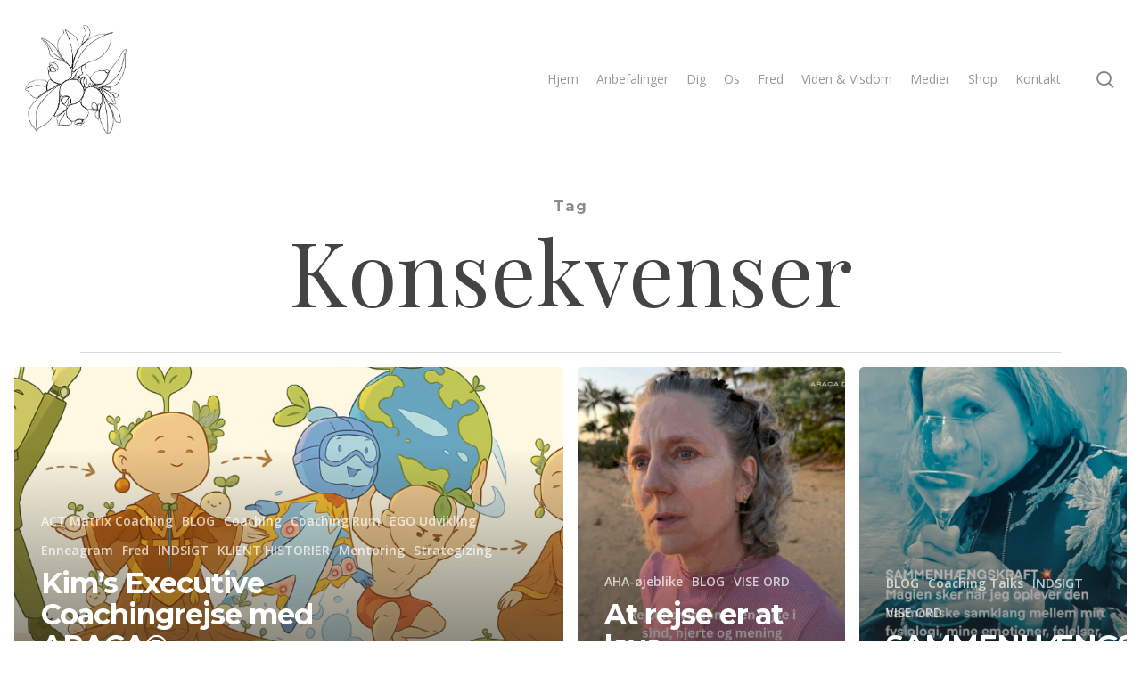

--- FILE ---
content_type: text/html; charset=UTF-8
request_url: https://www.araca.dk/tag/konsekvenser/
body_size: 15259
content:
<!doctype html>
<html lang="da-DK" class="no-js">
<head>
	<meta charset="UTF-8">
	<meta name="viewport" content="width=device-width, initial-scale=1, maximum-scale=1, user-scalable=0" /><title>Konsekvenser &#8211; ARACA® &#8211; det handler om dig.™</title>
<meta name='robots' content='max-image-preview:large' />
<link rel='dns-prefetch' href='//stats.wp.com' />
<link rel='dns-prefetch' href='//fonts.googleapis.com' />
<link rel="alternate" type="application/rss+xml" title="ARACA® - det handler om dig.™ &raquo; Feed" href="https://www.araca.dk/feed/" />
<link rel="alternate" type="application/rss+xml" title="ARACA® - det handler om dig.™ &raquo;-kommentar-feed" href="https://www.araca.dk/comments/feed/" />
<link rel="alternate" type="application/rss+xml" title="ARACA® - det handler om dig.™ &raquo; Konsekvenser-tag-feed" href="https://www.araca.dk/tag/konsekvenser/feed/" />
<style id='wp-img-auto-sizes-contain-inline-css' type='text/css'>
img:is([sizes=auto i],[sizes^="auto," i]){contain-intrinsic-size:3000px 1500px}
/*# sourceURL=wp-img-auto-sizes-contain-inline-css */
</style>
<style id='wp-emoji-styles-inline-css' type='text/css'>

	img.wp-smiley, img.emoji {
		display: inline !important;
		border: none !important;
		box-shadow: none !important;
		height: 1em !important;
		width: 1em !important;
		margin: 0 0.07em !important;
		vertical-align: -0.1em !important;
		background: none !important;
		padding: 0 !important;
	}
/*# sourceURL=wp-emoji-styles-inline-css */
</style>
<style id='wp-block-library-inline-css' type='text/css'>
:root{--wp-block-synced-color:#7a00df;--wp-block-synced-color--rgb:122,0,223;--wp-bound-block-color:var(--wp-block-synced-color);--wp-editor-canvas-background:#ddd;--wp-admin-theme-color:#007cba;--wp-admin-theme-color--rgb:0,124,186;--wp-admin-theme-color-darker-10:#006ba1;--wp-admin-theme-color-darker-10--rgb:0,107,160.5;--wp-admin-theme-color-darker-20:#005a87;--wp-admin-theme-color-darker-20--rgb:0,90,135;--wp-admin-border-width-focus:2px}@media (min-resolution:192dpi){:root{--wp-admin-border-width-focus:1.5px}}.wp-element-button{cursor:pointer}:root .has-very-light-gray-background-color{background-color:#eee}:root .has-very-dark-gray-background-color{background-color:#313131}:root .has-very-light-gray-color{color:#eee}:root .has-very-dark-gray-color{color:#313131}:root .has-vivid-green-cyan-to-vivid-cyan-blue-gradient-background{background:linear-gradient(135deg,#00d084,#0693e3)}:root .has-purple-crush-gradient-background{background:linear-gradient(135deg,#34e2e4,#4721fb 50%,#ab1dfe)}:root .has-hazy-dawn-gradient-background{background:linear-gradient(135deg,#faaca8,#dad0ec)}:root .has-subdued-olive-gradient-background{background:linear-gradient(135deg,#fafae1,#67a671)}:root .has-atomic-cream-gradient-background{background:linear-gradient(135deg,#fdd79a,#004a59)}:root .has-nightshade-gradient-background{background:linear-gradient(135deg,#330968,#31cdcf)}:root .has-midnight-gradient-background{background:linear-gradient(135deg,#020381,#2874fc)}:root{--wp--preset--font-size--normal:16px;--wp--preset--font-size--huge:42px}.has-regular-font-size{font-size:1em}.has-larger-font-size{font-size:2.625em}.has-normal-font-size{font-size:var(--wp--preset--font-size--normal)}.has-huge-font-size{font-size:var(--wp--preset--font-size--huge)}.has-text-align-center{text-align:center}.has-text-align-left{text-align:left}.has-text-align-right{text-align:right}.has-fit-text{white-space:nowrap!important}#end-resizable-editor-section{display:none}.aligncenter{clear:both}.items-justified-left{justify-content:flex-start}.items-justified-center{justify-content:center}.items-justified-right{justify-content:flex-end}.items-justified-space-between{justify-content:space-between}.screen-reader-text{border:0;clip-path:inset(50%);height:1px;margin:-1px;overflow:hidden;padding:0;position:absolute;width:1px;word-wrap:normal!important}.screen-reader-text:focus{background-color:#ddd;clip-path:none;color:#444;display:block;font-size:1em;height:auto;left:5px;line-height:normal;padding:15px 23px 14px;text-decoration:none;top:5px;width:auto;z-index:100000}html :where(.has-border-color){border-style:solid}html :where([style*=border-top-color]){border-top-style:solid}html :where([style*=border-right-color]){border-right-style:solid}html :where([style*=border-bottom-color]){border-bottom-style:solid}html :where([style*=border-left-color]){border-left-style:solid}html :where([style*=border-width]){border-style:solid}html :where([style*=border-top-width]){border-top-style:solid}html :where([style*=border-right-width]){border-right-style:solid}html :where([style*=border-bottom-width]){border-bottom-style:solid}html :where([style*=border-left-width]){border-left-style:solid}html :where(img[class*=wp-image-]){height:auto;max-width:100%}:where(figure){margin:0 0 1em}html :where(.is-position-sticky){--wp-admin--admin-bar--position-offset:var(--wp-admin--admin-bar--height,0px)}@media screen and (max-width:600px){html :where(.is-position-sticky){--wp-admin--admin-bar--position-offset:0px}}

/*# sourceURL=wp-block-library-inline-css */
</style><style id='global-styles-inline-css' type='text/css'>
:root{--wp--preset--aspect-ratio--square: 1;--wp--preset--aspect-ratio--4-3: 4/3;--wp--preset--aspect-ratio--3-4: 3/4;--wp--preset--aspect-ratio--3-2: 3/2;--wp--preset--aspect-ratio--2-3: 2/3;--wp--preset--aspect-ratio--16-9: 16/9;--wp--preset--aspect-ratio--9-16: 9/16;--wp--preset--color--black: #000000;--wp--preset--color--cyan-bluish-gray: #abb8c3;--wp--preset--color--white: #ffffff;--wp--preset--color--pale-pink: #f78da7;--wp--preset--color--vivid-red: #cf2e2e;--wp--preset--color--luminous-vivid-orange: #ff6900;--wp--preset--color--luminous-vivid-amber: #fcb900;--wp--preset--color--light-green-cyan: #7bdcb5;--wp--preset--color--vivid-green-cyan: #00d084;--wp--preset--color--pale-cyan-blue: #8ed1fc;--wp--preset--color--vivid-cyan-blue: #0693e3;--wp--preset--color--vivid-purple: #9b51e0;--wp--preset--gradient--vivid-cyan-blue-to-vivid-purple: linear-gradient(135deg,rgb(6,147,227) 0%,rgb(155,81,224) 100%);--wp--preset--gradient--light-green-cyan-to-vivid-green-cyan: linear-gradient(135deg,rgb(122,220,180) 0%,rgb(0,208,130) 100%);--wp--preset--gradient--luminous-vivid-amber-to-luminous-vivid-orange: linear-gradient(135deg,rgb(252,185,0) 0%,rgb(255,105,0) 100%);--wp--preset--gradient--luminous-vivid-orange-to-vivid-red: linear-gradient(135deg,rgb(255,105,0) 0%,rgb(207,46,46) 100%);--wp--preset--gradient--very-light-gray-to-cyan-bluish-gray: linear-gradient(135deg,rgb(238,238,238) 0%,rgb(169,184,195) 100%);--wp--preset--gradient--cool-to-warm-spectrum: linear-gradient(135deg,rgb(74,234,220) 0%,rgb(151,120,209) 20%,rgb(207,42,186) 40%,rgb(238,44,130) 60%,rgb(251,105,98) 80%,rgb(254,248,76) 100%);--wp--preset--gradient--blush-light-purple: linear-gradient(135deg,rgb(255,206,236) 0%,rgb(152,150,240) 100%);--wp--preset--gradient--blush-bordeaux: linear-gradient(135deg,rgb(254,205,165) 0%,rgb(254,45,45) 50%,rgb(107,0,62) 100%);--wp--preset--gradient--luminous-dusk: linear-gradient(135deg,rgb(255,203,112) 0%,rgb(199,81,192) 50%,rgb(65,88,208) 100%);--wp--preset--gradient--pale-ocean: linear-gradient(135deg,rgb(255,245,203) 0%,rgb(182,227,212) 50%,rgb(51,167,181) 100%);--wp--preset--gradient--electric-grass: linear-gradient(135deg,rgb(202,248,128) 0%,rgb(113,206,126) 100%);--wp--preset--gradient--midnight: linear-gradient(135deg,rgb(2,3,129) 0%,rgb(40,116,252) 100%);--wp--preset--font-size--small: 13px;--wp--preset--font-size--medium: 20px;--wp--preset--font-size--large: 36px;--wp--preset--font-size--x-large: 42px;--wp--preset--spacing--20: 0.44rem;--wp--preset--spacing--30: 0.67rem;--wp--preset--spacing--40: 1rem;--wp--preset--spacing--50: 1.5rem;--wp--preset--spacing--60: 2.25rem;--wp--preset--spacing--70: 3.38rem;--wp--preset--spacing--80: 5.06rem;--wp--preset--shadow--natural: 6px 6px 9px rgba(0, 0, 0, 0.2);--wp--preset--shadow--deep: 12px 12px 50px rgba(0, 0, 0, 0.4);--wp--preset--shadow--sharp: 6px 6px 0px rgba(0, 0, 0, 0.2);--wp--preset--shadow--outlined: 6px 6px 0px -3px rgb(255, 255, 255), 6px 6px rgb(0, 0, 0);--wp--preset--shadow--crisp: 6px 6px 0px rgb(0, 0, 0);}:root { --wp--style--global--content-size: 1300px;--wp--style--global--wide-size: 1300px; }:where(body) { margin: 0; }.wp-site-blocks > .alignleft { float: left; margin-right: 2em; }.wp-site-blocks > .alignright { float: right; margin-left: 2em; }.wp-site-blocks > .aligncenter { justify-content: center; margin-left: auto; margin-right: auto; }:where(.is-layout-flex){gap: 0.5em;}:where(.is-layout-grid){gap: 0.5em;}.is-layout-flow > .alignleft{float: left;margin-inline-start: 0;margin-inline-end: 2em;}.is-layout-flow > .alignright{float: right;margin-inline-start: 2em;margin-inline-end: 0;}.is-layout-flow > .aligncenter{margin-left: auto !important;margin-right: auto !important;}.is-layout-constrained > .alignleft{float: left;margin-inline-start: 0;margin-inline-end: 2em;}.is-layout-constrained > .alignright{float: right;margin-inline-start: 2em;margin-inline-end: 0;}.is-layout-constrained > .aligncenter{margin-left: auto !important;margin-right: auto !important;}.is-layout-constrained > :where(:not(.alignleft):not(.alignright):not(.alignfull)){max-width: var(--wp--style--global--content-size);margin-left: auto !important;margin-right: auto !important;}.is-layout-constrained > .alignwide{max-width: var(--wp--style--global--wide-size);}body .is-layout-flex{display: flex;}.is-layout-flex{flex-wrap: wrap;align-items: center;}.is-layout-flex > :is(*, div){margin: 0;}body .is-layout-grid{display: grid;}.is-layout-grid > :is(*, div){margin: 0;}body{padding-top: 0px;padding-right: 0px;padding-bottom: 0px;padding-left: 0px;}:root :where(.wp-element-button, .wp-block-button__link){background-color: #32373c;border-width: 0;color: #fff;font-family: inherit;font-size: inherit;font-style: inherit;font-weight: inherit;letter-spacing: inherit;line-height: inherit;padding-top: calc(0.667em + 2px);padding-right: calc(1.333em + 2px);padding-bottom: calc(0.667em + 2px);padding-left: calc(1.333em + 2px);text-decoration: none;text-transform: inherit;}.has-black-color{color: var(--wp--preset--color--black) !important;}.has-cyan-bluish-gray-color{color: var(--wp--preset--color--cyan-bluish-gray) !important;}.has-white-color{color: var(--wp--preset--color--white) !important;}.has-pale-pink-color{color: var(--wp--preset--color--pale-pink) !important;}.has-vivid-red-color{color: var(--wp--preset--color--vivid-red) !important;}.has-luminous-vivid-orange-color{color: var(--wp--preset--color--luminous-vivid-orange) !important;}.has-luminous-vivid-amber-color{color: var(--wp--preset--color--luminous-vivid-amber) !important;}.has-light-green-cyan-color{color: var(--wp--preset--color--light-green-cyan) !important;}.has-vivid-green-cyan-color{color: var(--wp--preset--color--vivid-green-cyan) !important;}.has-pale-cyan-blue-color{color: var(--wp--preset--color--pale-cyan-blue) !important;}.has-vivid-cyan-blue-color{color: var(--wp--preset--color--vivid-cyan-blue) !important;}.has-vivid-purple-color{color: var(--wp--preset--color--vivid-purple) !important;}.has-black-background-color{background-color: var(--wp--preset--color--black) !important;}.has-cyan-bluish-gray-background-color{background-color: var(--wp--preset--color--cyan-bluish-gray) !important;}.has-white-background-color{background-color: var(--wp--preset--color--white) !important;}.has-pale-pink-background-color{background-color: var(--wp--preset--color--pale-pink) !important;}.has-vivid-red-background-color{background-color: var(--wp--preset--color--vivid-red) !important;}.has-luminous-vivid-orange-background-color{background-color: var(--wp--preset--color--luminous-vivid-orange) !important;}.has-luminous-vivid-amber-background-color{background-color: var(--wp--preset--color--luminous-vivid-amber) !important;}.has-light-green-cyan-background-color{background-color: var(--wp--preset--color--light-green-cyan) !important;}.has-vivid-green-cyan-background-color{background-color: var(--wp--preset--color--vivid-green-cyan) !important;}.has-pale-cyan-blue-background-color{background-color: var(--wp--preset--color--pale-cyan-blue) !important;}.has-vivid-cyan-blue-background-color{background-color: var(--wp--preset--color--vivid-cyan-blue) !important;}.has-vivid-purple-background-color{background-color: var(--wp--preset--color--vivid-purple) !important;}.has-black-border-color{border-color: var(--wp--preset--color--black) !important;}.has-cyan-bluish-gray-border-color{border-color: var(--wp--preset--color--cyan-bluish-gray) !important;}.has-white-border-color{border-color: var(--wp--preset--color--white) !important;}.has-pale-pink-border-color{border-color: var(--wp--preset--color--pale-pink) !important;}.has-vivid-red-border-color{border-color: var(--wp--preset--color--vivid-red) !important;}.has-luminous-vivid-orange-border-color{border-color: var(--wp--preset--color--luminous-vivid-orange) !important;}.has-luminous-vivid-amber-border-color{border-color: var(--wp--preset--color--luminous-vivid-amber) !important;}.has-light-green-cyan-border-color{border-color: var(--wp--preset--color--light-green-cyan) !important;}.has-vivid-green-cyan-border-color{border-color: var(--wp--preset--color--vivid-green-cyan) !important;}.has-pale-cyan-blue-border-color{border-color: var(--wp--preset--color--pale-cyan-blue) !important;}.has-vivid-cyan-blue-border-color{border-color: var(--wp--preset--color--vivid-cyan-blue) !important;}.has-vivid-purple-border-color{border-color: var(--wp--preset--color--vivid-purple) !important;}.has-vivid-cyan-blue-to-vivid-purple-gradient-background{background: var(--wp--preset--gradient--vivid-cyan-blue-to-vivid-purple) !important;}.has-light-green-cyan-to-vivid-green-cyan-gradient-background{background: var(--wp--preset--gradient--light-green-cyan-to-vivid-green-cyan) !important;}.has-luminous-vivid-amber-to-luminous-vivid-orange-gradient-background{background: var(--wp--preset--gradient--luminous-vivid-amber-to-luminous-vivid-orange) !important;}.has-luminous-vivid-orange-to-vivid-red-gradient-background{background: var(--wp--preset--gradient--luminous-vivid-orange-to-vivid-red) !important;}.has-very-light-gray-to-cyan-bluish-gray-gradient-background{background: var(--wp--preset--gradient--very-light-gray-to-cyan-bluish-gray) !important;}.has-cool-to-warm-spectrum-gradient-background{background: var(--wp--preset--gradient--cool-to-warm-spectrum) !important;}.has-blush-light-purple-gradient-background{background: var(--wp--preset--gradient--blush-light-purple) !important;}.has-blush-bordeaux-gradient-background{background: var(--wp--preset--gradient--blush-bordeaux) !important;}.has-luminous-dusk-gradient-background{background: var(--wp--preset--gradient--luminous-dusk) !important;}.has-pale-ocean-gradient-background{background: var(--wp--preset--gradient--pale-ocean) !important;}.has-electric-grass-gradient-background{background: var(--wp--preset--gradient--electric-grass) !important;}.has-midnight-gradient-background{background: var(--wp--preset--gradient--midnight) !important;}.has-small-font-size{font-size: var(--wp--preset--font-size--small) !important;}.has-medium-font-size{font-size: var(--wp--preset--font-size--medium) !important;}.has-large-font-size{font-size: var(--wp--preset--font-size--large) !important;}.has-x-large-font-size{font-size: var(--wp--preset--font-size--x-large) !important;}
/*# sourceURL=global-styles-inline-css */
</style>

<link rel='stylesheet' id='font-awesome-css' href='https://www.araca.dk/wp-content/themes/salient/css/font-awesome-legacy.min.css?ver=4.7.1' type='text/css' media='all' />
<link rel='stylesheet' id='salient-grid-system-css' href='https://www.araca.dk/wp-content/themes/salient/css/build/grid-system.css?ver=17.1.0' type='text/css' media='all' />
<link rel='stylesheet' id='main-styles-css' href='https://www.araca.dk/wp-content/themes/salient/css/build/style.css?ver=17.1.0' type='text/css' media='all' />
<style id='main-styles-inline-css' type='text/css'>
html:not(.page-trans-loaded) { background-color: #ffffff; }
/*# sourceURL=main-styles-inline-css */
</style>
<link rel='stylesheet' id='nectar-header-perma-transparent-css' href='https://www.araca.dk/wp-content/themes/salient/css/build/header/header-perma-transparent.css?ver=17.1.0' type='text/css' media='all' />
<link rel='stylesheet' id='nectar-brands-css' href='https://www.araca.dk/wp-content/themes/salient/css/nectar-brands.css?ver=17.1.0' type='text/css' media='all' />
<link rel='stylesheet' id='nectar_default_font_open_sans-css' href='https://fonts.googleapis.com/css?family=Open+Sans%3A300%2C400%2C600%2C700&#038;subset=latin%2Clatin-ext' type='text/css' media='all' />
<link rel='stylesheet' id='nectar-blog-auto-masonry-meta-overlaid-spaced-css' href='https://www.araca.dk/wp-content/themes/salient/css/build/blog/auto-masonry-meta-overlaid-spaced.css?ver=17.1.0' type='text/css' media='all' />
<style id='nectar-blog-auto-masonry-meta-overlaid-spaced-inline-css' type='text/css'>
#ajax-content-wrap .container-wrap { padding-top: 0px!important; }
/*# sourceURL=nectar-blog-auto-masonry-meta-overlaid-spaced-inline-css */
</style>
<link rel='stylesheet' id='responsive-css' href='https://www.araca.dk/wp-content/themes/salient/css/build/responsive.css?ver=17.1.0' type='text/css' media='all' />
<link rel='stylesheet' id='skin-material-css' href='https://www.araca.dk/wp-content/themes/salient/css/build/skin-material.css?ver=17.1.0' type='text/css' media='all' />
<link rel='stylesheet' id='salient-wp-menu-dynamic-css' href='https://www.araca.dk/wp-content/uploads/salient/menu-dynamic.css?ver=66094' type='text/css' media='all' />
<link rel='stylesheet' id='dynamic-css-css' href='https://www.araca.dk/wp-content/themes/salient/css/salient-dynamic-styles.css?ver=90093' type='text/css' media='all' />
<style id='dynamic-css-inline-css' type='text/css'>
body[data-bg-header="true"].category .container-wrap,body[data-bg-header="true"].author .container-wrap,body[data-bg-header="true"].date .container-wrap,body[data-bg-header="true"].blog .container-wrap{padding-top:var(--container-padding)!important}.archive.author .row .col.section-title span,.archive.category .row .col.section-title span,.archive.tag .row .col.section-title span,.archive.date .row .col.section-title span{padding-left:0}body.author #page-header-wrap #page-header-bg,body.category #page-header-wrap #page-header-bg,body.tag #page-header-wrap #page-header-bg,body.date #page-header-wrap #page-header-bg{height:auto;padding-top:8%;padding-bottom:8%;}.archive #page-header-wrap{height:auto;}.archive.category .row .col.section-title p,.archive.tag .row .col.section-title p{margin-top:10px;}body[data-bg-header="true"].archive .container-wrap.meta_overlaid_blog,body[data-bg-header="true"].category .container-wrap.meta_overlaid_blog,body[data-bg-header="true"].author .container-wrap.meta_overlaid_blog,body[data-bg-header="true"].date .container-wrap.meta_overlaid_blog{padding-top:0!important;}#page-header-bg[data-alignment="center"] .span_6 p{margin:0 auto;}body.archive #page-header-bg:not(.fullscreen-header) .span_6{position:relative;-webkit-transform:none;transform:none;top:0;}.blog-archive-header .nectar-author-gravatar img{width:125px;border-radius:100px;}.blog-archive-header .container .span_12 p{font-size:min(max(calc(1.3vw),16px),20px);line-height:1.5;margin-top:.5em;}body .page-header-no-bg.color-bg{padding:5% 0;}@media only screen and (max-width:999px){body .page-header-no-bg.color-bg{padding:7% 0;}}@media only screen and (max-width:690px){body .page-header-no-bg.color-bg{padding:9% 0;}.blog-archive-header .nectar-author-gravatar img{width:75px;}}.blog-archive-header.color-bg .col.section-title{border-bottom:0;padding:0;}.blog-archive-header.color-bg *{color:inherit!important;}.nectar-archive-tax-count{position:relative;padding:.5em;transform:translateX(0.25em) translateY(-0.75em);font-size:clamp(14px,0.3em,20px);display:inline-block;vertical-align:super;}.nectar-archive-tax-count:before{content:"";display:block;padding-bottom:100%;width:100%;position:absolute;top:50%;left:50%;transform:translate(-50%,-50%);border-radius:100px;background-color:currentColor;opacity:0.1;}#header-space{background-color:#ffffff}@media only screen and (min-width:1000px){body #ajax-content-wrap.no-scroll{min-height:calc(100vh - 178px);height:calc(100vh - 178px)!important;}}@media only screen and (min-width:1000px){#page-header-wrap.fullscreen-header,#page-header-wrap.fullscreen-header #page-header-bg,html:not(.nectar-box-roll-loaded) .nectar-box-roll > #page-header-bg.fullscreen-header,.nectar_fullscreen_zoom_recent_projects,#nectar_fullscreen_rows:not(.afterLoaded) > div{height:calc(100vh - 177px);}.wpb_row.vc_row-o-full-height.top-level,.wpb_row.vc_row-o-full-height.top-level > .col.span_12{min-height:calc(100vh - 177px);}html:not(.nectar-box-roll-loaded) .nectar-box-roll > #page-header-bg.fullscreen-header{top:178px;}.nectar-slider-wrap[data-fullscreen="true"]:not(.loaded),.nectar-slider-wrap[data-fullscreen="true"]:not(.loaded) .swiper-container{height:calc(100vh - 176px)!important;}.admin-bar .nectar-slider-wrap[data-fullscreen="true"]:not(.loaded),.admin-bar .nectar-slider-wrap[data-fullscreen="true"]:not(.loaded) .swiper-container{height:calc(100vh - 176px - 32px)!important;}}.admin-bar[class*="page-template-template-no-header"] .wpb_row.vc_row-o-full-height.top-level,.admin-bar[class*="page-template-template-no-header"] .wpb_row.vc_row-o-full-height.top-level > .col.span_12{min-height:calc(100vh - 32px);}body[class*="page-template-template-no-header"] .wpb_row.vc_row-o-full-height.top-level,body[class*="page-template-template-no-header"] .wpb_row.vc_row-o-full-height.top-level > .col.span_12{min-height:100vh;}@media only screen and (max-width:999px){.using-mobile-browser #nectar_fullscreen_rows:not(.afterLoaded):not([data-mobile-disable="on"]) > div{height:calc(100vh - 100px);}.using-mobile-browser .wpb_row.vc_row-o-full-height.top-level,.using-mobile-browser .wpb_row.vc_row-o-full-height.top-level > .col.span_12,[data-permanent-transparent="1"].using-mobile-browser .wpb_row.vc_row-o-full-height.top-level,[data-permanent-transparent="1"].using-mobile-browser .wpb_row.vc_row-o-full-height.top-level > .col.span_12{min-height:calc(100vh - 100px);}html:not(.nectar-box-roll-loaded) .nectar-box-roll > #page-header-bg.fullscreen-header,.nectar_fullscreen_zoom_recent_projects,.nectar-slider-wrap[data-fullscreen="true"]:not(.loaded),.nectar-slider-wrap[data-fullscreen="true"]:not(.loaded) .swiper-container,#nectar_fullscreen_rows:not(.afterLoaded):not([data-mobile-disable="on"]) > div{height:calc(100vh - 47px);}.wpb_row.vc_row-o-full-height.top-level,.wpb_row.vc_row-o-full-height.top-level > .col.span_12{min-height:calc(100vh - 47px);}body[data-transparent-header="false"] #ajax-content-wrap.no-scroll{min-height:calc(100vh - 47px);height:calc(100vh - 47px);}}.screen-reader-text,.nectar-skip-to-content:not(:focus){border:0;clip:rect(1px,1px,1px,1px);clip-path:inset(50%);height:1px;margin:-1px;overflow:hidden;padding:0;position:absolute!important;width:1px;word-wrap:normal!important;}.row .col img:not([srcset]){width:auto;}.row .col img.img-with-animation.nectar-lazy:not([srcset]){width:100%;}
/*# sourceURL=dynamic-css-inline-css */
</style>
<link rel='stylesheet' id='salient-child-style-css' href='https://www.araca.dk/wp-content/themes/salient-child/style.css?ver=17.1.0' type='text/css' media='all' />
<link rel='stylesheet' id='redux-google-fonts-salient_redux-css' href='https://fonts.googleapis.com/css?family=Playfair+Display%3A400%2C400italic%7CMontserrat%3A700&#038;subset=latin&#038;ver=6.9' type='text/css' media='all' />
<script type="text/javascript" src="https://www.araca.dk/wp-includes/js/jquery/jquery.min.js?ver=3.7.1" id="jquery-core-js"></script>
<script type="text/javascript" src="https://www.araca.dk/wp-includes/js/jquery/jquery-migrate.min.js?ver=3.4.1" id="jquery-migrate-js"></script>
<script></script><link rel="https://api.w.org/" href="https://www.araca.dk/wp-json/" /><link rel="alternate" title="JSON" type="application/json" href="https://www.araca.dk/wp-json/wp/v2/tags/287" /><link rel="EditURI" type="application/rsd+xml" title="RSD" href="https://www.araca.dk/xmlrpc.php?rsd" />
<meta name="generator" content="WordPress 6.9" />
	<style>img#wpstats{display:none}</style>
		<script type="text/javascript"> var root = document.getElementsByTagName( "html" )[0]; root.setAttribute( "class", "js" ); </script><style type="text/css">.recentcomments a{display:inline !important;padding:0 !important;margin:0 !important;}</style><meta name="generator" content="Powered by WPBakery Page Builder - drag and drop page builder for WordPress."/>
<link rel="icon" href="https://www.araca.dk/wp-content/uploads/2025/06/image-100x100.jpg" sizes="32x32" />
<link rel="icon" href="https://www.araca.dk/wp-content/uploads/2025/06/image-300x300.jpg" sizes="192x192" />
<link rel="apple-touch-icon" href="https://www.araca.dk/wp-content/uploads/2025/06/image-300x300.jpg" />
<meta name="msapplication-TileImage" content="https://www.araca.dk/wp-content/uploads/2025/06/image-300x300.jpg" />
<noscript><style> .wpb_animate_when_almost_visible { opacity: 1; }</style></noscript><link data-pagespeed-no-defer data-nowprocket data-wpacu-skip data-no-optimize data-noptimize rel='stylesheet' id='main-styles-non-critical-css' href='https://www.araca.dk/wp-content/themes/salient/css/build/style-non-critical.css?ver=17.1.0' type='text/css' media='all' />
<link data-pagespeed-no-defer data-nowprocket data-wpacu-skip data-no-optimize data-noptimize rel='stylesheet' id='magnific-css' href='https://www.araca.dk/wp-content/themes/salient/css/build/plugins/magnific.css?ver=8.6.0' type='text/css' media='all' />
<link data-pagespeed-no-defer data-nowprocket data-wpacu-skip data-no-optimize data-noptimize rel='stylesheet' id='nectar-ocm-core-css' href='https://www.araca.dk/wp-content/themes/salient/css/build/off-canvas/core.css?ver=17.1.0' type='text/css' media='all' />
<link data-pagespeed-no-defer data-nowprocket data-wpacu-skip data-no-optimize data-noptimize rel='stylesheet' id='nectar-ocm-fullscreen-split-css' href='https://www.araca.dk/wp-content/themes/salient/css/build/off-canvas/fullscreen-split.css?ver=17.1.0' type='text/css' media='all' />
</head><body class="archive tag tag-konsekvenser tag-287 wp-theme-salient wp-child-theme-salient-child nectar-auto-lightbox material wpb-js-composer js-comp-ver-7.8.1 vc_responsive" data-footer-reveal="1" data-footer-reveal-shadow="large_2" data-header-format="default" data-body-border="off" data-boxed-style="" data-header-breakpoint="1000" data-dropdown-style="minimal" data-cae="linear" data-cad="650" data-megamenu-width="contained" data-aie="none" data-ls="magnific" data-apte="standard" data-hhun="0" data-fancy-form-rcs="default" data-form-style="default" data-form-submit="regular" data-is="minimal" data-button-style="rounded" data-user-account-button="false" data-flex-cols="true" data-col-gap="default" data-header-inherit-rc="false" data-header-search="true" data-animated-anchors="true" data-ajax-transitions="true" data-full-width-header="true" data-slide-out-widget-area="true" data-slide-out-widget-area-style="fullscreen-split" data-user-set-ocm="off" data-loading-animation="none" data-bg-header="false" data-responsive="1" data-ext-responsive="true" data-ext-padding="90" data-header-resize="1" data-header-color="light" data-cart="false" data-remove-m-parallax="" data-remove-m-video-bgs="" data-m-animate="0" data-force-header-trans-color="light" data-smooth-scrolling="0" data-permanent-transparent="false" >
	
	<script type="text/javascript">
	 (function(window, document) {

		document.documentElement.classList.remove("no-js");

		if(navigator.userAgent.match(/(Android|iPod|iPhone|iPad|BlackBerry|IEMobile|Opera Mini)/)) {
			document.body.className += " using-mobile-browser mobile ";
		}
		if(navigator.userAgent.match(/Mac/) && navigator.maxTouchPoints && navigator.maxTouchPoints > 2) {
			document.body.className += " using-ios-device ";
		}

		if( !("ontouchstart" in window) ) {

			var body = document.querySelector("body");
			var winW = window.innerWidth;
			var bodyW = body.clientWidth;

			if (winW > bodyW + 4) {
				body.setAttribute("style", "--scroll-bar-w: " + (winW - bodyW - 4) + "px");
			} else {
				body.setAttribute("style", "--scroll-bar-w: 0px");
			}
		}

	 })(window, document);
   </script><a href="#ajax-content-wrap" class="nectar-skip-to-content">Spring til hovedindhold</a><div class="ocm-effect-wrap"><div class="ocm-effect-wrap-inner"><div id="ajax-loading-screen" data-disable-mobile="1" data-disable-fade-on-click="0" data-effect="standard" data-method="standard"><div class="loading-icon none"><div class="material-icon">
						<svg class="nectar-material-spinner" width="60px" height="60px" viewBox="0 0 60 60">
							<circle stroke-linecap="round" cx="30" cy="30" r="26" fill="none" stroke-width="6"></circle>
				  		</svg>	 
					</div></div></div>	
	<div id="header-space"  data-header-mobile-fixed='1'></div> 
	
		<div id="header-outer" data-has-menu="true" data-has-buttons="yes" data-header-button_style="default" data-using-pr-menu="false" data-mobile-fixed="1" data-ptnm="false" data-lhe="default" data-user-set-bg="#ffffff" data-format="default" data-permanent-transparent="false" data-megamenu-rt="0" data-remove-fixed="0" data-header-resize="1" data-cart="false" data-transparency-option="" data-box-shadow="large" data-shrink-num="6" data-using-secondary="0" data-using-logo="1" data-logo-height="122" data-m-logo-height="24" data-padding="28" data-full-width="true" data-condense="false" >
		
<div id="search-outer" class="nectar">
	<div id="search">
		<div class="container">
			 <div id="search-box">
				 <div class="inner-wrap">
					 <div class="col span_12">
						  <form role="search" action="https://www.araca.dk/" method="GET">
														 <input type="text" name="s" id="s" value="" aria-label="Søg" placeholder="Søg" />
							 
						<span>Tryk på enter for at søge eller ESC for at lukke</span>
												</form>
					</div><!--/span_12-->
				</div><!--/inner-wrap-->
			 </div><!--/search-box-->
			 <div id="close"><a href="#" role="button"><span class="screen-reader-text">Luk Søgning</span>
				<span class="close-wrap"> <span class="close-line close-line1" role="presentation"></span> <span class="close-line close-line2" role="presentation"></span> </span>				 </a></div>
		 </div><!--/container-->
	</div><!--/search-->
</div><!--/search-outer-->

<header id="top">
	<div class="container">
		<div class="row">
			<div class="col span_3">
								<a id="logo" href="https://www.araca.dk" data-supplied-ml-starting-dark="false" data-supplied-ml-starting="false" data-supplied-ml="false" >
					<img class="stnd skip-lazy default-logo" width="694" height="743" alt="ARACA® - det handler om dig.™" src="https://www.araca.dk/wp-content/uploads/2025/04/IMG_4488.png" srcset="https://www.araca.dk/wp-content/uploads/2025/04/IMG_4488.png 1x, https://www.araca.dk/wp-content/uploads/2025/04/IMG_4488.png 2x" />				</a>
							</div><!--/span_3-->

			<div class="col span_9 col_last">
									<div class="nectar-mobile-only mobile-header"><div class="inner"></div></div>
									<a class="mobile-search" href="#searchbox"><span class="nectar-icon icon-salient-search" aria-hidden="true"></span><span class="screen-reader-text">søg</span></a>
														<div class="slide-out-widget-area-toggle mobile-icon fullscreen-split" data-custom-color="false" data-icon-animation="simple-transform">
						<div> <a href="#slide-out-widget-area" role="button" aria-label="Navigationsmenu" aria-expanded="false" class="closed">
							<span class="screen-reader-text">Menu</span><span aria-hidden="true"> <i class="lines-button x2"> <i class="lines"></i> </i> </span>						</a></div>
					</div>
				
									<nav aria-label="Hovedmenu">
													<ul class="sf-menu">
								<li id="menu-item-28927" class="menu-item menu-item-type-post_type menu-item-object-page menu-item-home nectar-regular-menu-item menu-item-28927"><a href="https://www.araca.dk/"><span class="menu-title-text">Hjem</span></a></li>
<li id="menu-item-28965" class="menu-item menu-item-type-post_type menu-item-object-page nectar-regular-menu-item menu-item-28965"><a href="https://www.araca.dk/anbefalinger/"><span class="menu-title-text">Anbefalinger</span></a></li>
<li id="menu-item-29087" class="menu-item menu-item-type-post_type menu-item-object-page menu-item-has-children nectar-regular-menu-item menu-item-29087"><a href="https://www.araca.dk/om-dig/" aria-haspopup="true" aria-expanded="false"><span class="menu-title-text">Dig</span></a>
<ul class="sub-menu">
	<li id="menu-item-29089" class="menu-item menu-item-type-post_type menu-item-object-page nectar-regular-menu-item menu-item-29089"><a href="https://www.araca.dk/om-dig/"><span class="menu-title-text">Om Dig</span></a></li>
	<li id="menu-item-29028" class="menu-item menu-item-type-post_type menu-item-object-page nectar-regular-menu-item menu-item-29028"><a href="https://www.araca.dk/personlige-udfordringer-og-oensker/"><span class="menu-title-text">Personlige udfordringer og ønsker?</span></a></li>
	<li id="menu-item-29110" class="menu-item menu-item-type-post_type menu-item-object-page nectar-regular-menu-item menu-item-29110"><a href="https://www.araca.dk/dit-teams-udfordringer-og-oensker/"><span class="menu-title-text">Dit teams udfordringer og ønsker?</span></a></li>
</ul>
</li>
<li id="menu-item-28930" class="menu-item menu-item-type-post_type menu-item-object-page menu-item-has-children nectar-regular-menu-item menu-item-28930"><a href="https://www.araca.dk/about-us/" aria-haspopup="true" aria-expanded="false"><span class="menu-title-text">Os</span></a>
<ul class="sub-menu">
	<li id="menu-item-28966" class="menu-item menu-item-type-post_type menu-item-object-page nectar-regular-menu-item menu-item-28966"><a href="https://www.araca.dk/about-us/"><span class="menu-title-text">Om os</span></a></li>
	<li id="menu-item-28970" class="menu-item menu-item-type-post_type menu-item-object-page nectar-regular-menu-item menu-item-28970"><a href="https://www.araca.dk/11-coaching/"><span class="menu-title-text">Coaching, Mentoring &#038; Strategizing</span></a></li>
	<li id="menu-item-28976" class="menu-item menu-item-type-post_type menu-item-object-page nectar-regular-menu-item menu-item-28976"><a href="https://www.araca.dk/team-workshops/"><span class="menu-title-text">Team Workshops</span></a></li>
	<li id="menu-item-29758" class="menu-item menu-item-type-custom menu-item-object-custom nectar-regular-menu-item menu-item-29758"><a href="https://www.araca.dk/portfolio/baeredygtig-livspraksis/"><span class="menu-title-text">Bæredygtig livspraksis</span></a></li>
	<li id="menu-item-29722" class="menu-item menu-item-type-custom menu-item-object-custom nectar-regular-menu-item menu-item-29722"><a href="https://www.araca.dk/portfolio/araca-coaching-loops/"><span class="menu-title-text">Struktur</span></a></li>
	<li id="menu-item-29536" class="menu-item menu-item-type-custom menu-item-object-custom menu-item-has-children nectar-regular-menu-item menu-item-29536"><a href="https://www.araca.dk/portfolio/baeredygtig-livspraksis/" aria-haspopup="true" aria-expanded="false"><span class="menu-title-text">Livets byggeklodser</span><span class="sf-sub-indicator"><i class="fa fa-angle-right icon-in-menu" aria-hidden="true"></i></span></a>
	<ul class="sub-menu">
		<li id="menu-item-29537" class="menu-item menu-item-type-custom menu-item-object-custom nectar-regular-menu-item menu-item-29537"><a href="https://www.araca.dk/portfolio/livsbalance/"><span class="menu-title-text">Livsbalance</span></a></li>
		<li id="menu-item-29739" class="menu-item menu-item-type-custom menu-item-object-custom nectar-regular-menu-item menu-item-29739"><a href="https://www.araca.dk/portfolio/psykologisk-fleksibilitet/"><span class="menu-title-text">Psykologisk fleksibilitet</span></a></li>
		<li id="menu-item-29535" class="menu-item menu-item-type-custom menu-item-object-custom nectar-regular-menu-item menu-item-29535"><a href="https://www.araca.dk/portfolio/samskabelse/"><span class="menu-title-text">Samskabelse</span></a></li>
		<li id="menu-item-28999" class="menu-item menu-item-type-post_type menu-item-object-page menu-item-has-children nectar-regular-menu-item menu-item-28999"><a href="https://www.araca.dk/selvindsigt-selvledelse/" aria-haspopup="true" aria-expanded="false"><span class="menu-title-text">Selvindsigt &#038; Selvledelse</span><span class="sf-sub-indicator"><i class="fa fa-angle-right icon-in-menu" aria-hidden="true"></i></span></a>
		<ul class="sub-menu">
			<li id="menu-item-30045" class="menu-item menu-item-type-post_type menu-item-object-page nectar-regular-menu-item menu-item-30045"><a href="https://www.araca.dk/kognitive-faerdigheder/"><span class="menu-title-text">Kognitive færdigheder</span></a></li>
			<li id="menu-item-30046" class="menu-item menu-item-type-post_type menu-item-object-page nectar-regular-menu-item menu-item-30046"><a href="https://www.araca.dk/selvindsigt-selvledelse/"><span class="menu-title-text">Selvlederskab</span></a></li>
			<li id="menu-item-30044" class="menu-item menu-item-type-post_type menu-item-object-page nectar-regular-menu-item menu-item-30044"><a href="https://www.araca.dk/interpersonelle-faerdigheder-2/"><span class="menu-title-text">Interpersonelle færdigheder</span></a></li>
		</ul>
</li>
		<li id="menu-item-29187" class="menu-item menu-item-type-post_type menu-item-object-page nectar-regular-menu-item menu-item-29187"><a href="https://www.araca.dk/forskning/"><span class="menu-title-text">Forskning</span></a></li>
	</ul>
</li>
	<li id="menu-item-28948" class="menu-item menu-item-type-post_type menu-item-object-page nectar-regular-menu-item menu-item-28948"><a href="https://www.araca.dk/certificeringer/"><span class="menu-title-text">Certificeringer</span></a></li>
	<li id="menu-item-28950" class="menu-item menu-item-type-post_type menu-item-object-page nectar-regular-menu-item menu-item-28950"><a href="https://www.araca.dk/fortrolighed/"><span class="menu-title-text">Etiske regler</span></a></li>
	<li id="menu-item-29366" class="menu-item menu-item-type-post_type menu-item-object-page nectar-regular-menu-item menu-item-29366"><a href="https://www.araca.dk/my-story/"><span class="menu-title-text">Min historie</span></a></li>
</ul>
</li>
<li id="menu-item-29757" class="menu-item menu-item-type-custom menu-item-object-custom nectar-regular-menu-item menu-item-29757"><a href="https://www.araca.dk/portfolio/fred/"><span class="menu-title-text">Fred</span></a></li>
<li id="menu-item-28928" class="menu-item menu-item-type-post_type menu-item-object-page current_page_parent nectar-regular-menu-item menu-item-28928"><a href="https://www.araca.dk/blog/"><span class="menu-title-text">Viden &#038; Visdom</span></a></li>
<li id="menu-item-28933" class="menu-item menu-item-type-post_type menu-item-object-page menu-item-has-children nectar-regular-menu-item menu-item-28933"><a href="https://www.araca.dk/araca-medier/" aria-haspopup="true" aria-expanded="false"><span class="menu-title-text">Medier</span></a>
<ul class="sub-menu">
	<li id="menu-item-28955" class="menu-item menu-item-type-post_type menu-item-object-page nectar-regular-menu-item menu-item-28955"><a href="https://www.araca.dk/araca-medier/"><span class="menu-title-text">ARACA® Medieindex</span></a></li>
	<li id="menu-item-28954" class="menu-item menu-item-type-post_type menu-item-object-page nectar-regular-menu-item menu-item-28954"><a href="https://www.araca.dk/araca-coaching-talks/"><span class="menu-title-text">ACT Matrix Snak</span></a></li>
	<li id="menu-item-28957" class="menu-item menu-item-type-post_type menu-item-object-page nectar-regular-menu-item menu-item-28957"><a href="https://www.araca.dk/araca-5-snak/"><span class="menu-title-text">Weekend Snak</span></a></li>
	<li id="menu-item-28956" class="menu-item menu-item-type-post_type menu-item-object-page nectar-regular-menu-item menu-item-28956"><a href="https://www.araca.dk/araca-paa-youtube/"><span class="menu-title-text">Youtube</span></a></li>
	<li id="menu-item-28953" class="menu-item menu-item-type-post_type menu-item-object-page nectar-regular-menu-item menu-item-28953"><a href="https://www.araca.dk/araca-foredrag/"><span class="menu-title-text">Foredrag</span></a></li>
	<li id="menu-item-29198" class="menu-item menu-item-type-post_type menu-item-object-page nectar-regular-menu-item menu-item-29198"><a href="https://www.araca.dk/araca-boeger/"><span class="menu-title-text">E-bøger &#038; tegneserier</span></a></li>
	<li id="menu-item-28952" class="menu-item menu-item-type-post_type menu-item-object-page nectar-regular-menu-item menu-item-28952"><a href="https://www.araca.dk/sample-page/"><span class="menu-title-text">Nyhedsbrev &#038; Netværk</span></a></li>
</ul>
</li>
<li id="menu-item-32720" class="menu-item menu-item-type-post_type menu-item-object-page nectar-regular-menu-item menu-item-32720"><a href="https://www.araca.dk/shop/"><span class="menu-title-text">Shop</span></a></li>
<li id="menu-item-28935" class="menu-item menu-item-type-post_type menu-item-object-page nectar-regular-menu-item menu-item-28935"><a href="https://www.araca.dk/contact/"><span class="menu-title-text">Kontakt</span></a></li>
							</ul>
													<ul class="buttons sf-menu" data-user-set-ocm="off">

								<li id="search-btn"><div><a href="#searchbox"><span class="icon-salient-search" aria-hidden="true"></span><span class="screen-reader-text">søg</span></a></div> </li>
							</ul>
						
					</nav>

					
				</div><!--/span_9-->

				
			</div><!--/row-->
					</div><!--/container-->
	</header>		
	</div>
		<div id="ajax-content-wrap">
				<div class="row page-header-no-bg blog-archive-header"  data-alignment="center">
			<div class="container">
				<div class="col span_12 section-title">
																<span class="subheader">Tag</span>
										<h1>Konsekvenser</h1>
														</div>
			</div>
		</div>

	
<div class="container-wrap">

	<div class="container main-content">

		<div class="row"><div class="full-width-content blog-fullwidth-wrap meta-overlaid"><div class="post-area col  span_12 col_last masonry auto_meta_overlaid_spaced  infinite_scroll" role="main" data-ams="8px" data-remove-post-date="0" data-remove-post-author="0" data-remove-post-comment-number="1" data-remove-post-nectar-love="1"> <div class="posts-container" data-load-animation="fade_in">
<article id="post-32429" class=" masonry-blog-item post-32429 post type-post status-publish format-standard has-post-thumbnail category-araca-act-matrix-coaching category-blog category-coaching category-araca-coaching-rum category-araca-ego-udvikling category-araca-enneagram category-fred category-indsigt category-klient-historier category-mentoring category-araca-strategizing tag-bevidsthed tag-kompleksitetsbevidsthed tag-konsekvenser tag-livskraft tag-lykke tag-lykkeliv tag-perspektivering tag-psychological-safety tag-psykologisk-flexibilitet tag-psykologisk-tryghed tag-sandhed tag-selvindsigt tag-selvledelse tag-selvrefleksion tag-sprog tag-taalmodighed tag-teamdynamikker tag-trivsel">  
    
  <div class="inner-wrap animated">
    
    <div class="post-content">

      <div class="content-inner">
        
        <a class="entire-meta-link" href="https://www.araca.dk/2025/12/17/kims-executive-coachingrejse/"><span class="screen-reader-text">Kim’s Executive Coachingrejse med ARACA®</span></a>
        
        <span class="post-featured-img"><img width="800" height="800" src="https://www.araca.dk/wp-content/uploads/2025/12/39cb9fd9-8c9a-463a-9766-3e4064cdf0b8-800x800.png" class="attachment-medium_featured size-medium_featured skip-lazy wp-post-image" alt="" title="" sizes="(min-width: 690px) 50vw, 100vw" decoding="async" fetchpriority="high" srcset="https://www.araca.dk/wp-content/uploads/2025/12/39cb9fd9-8c9a-463a-9766-3e4064cdf0b8-800x800.png 800w, https://www.araca.dk/wp-content/uploads/2025/12/39cb9fd9-8c9a-463a-9766-3e4064cdf0b8-150x150.png 150w, https://www.araca.dk/wp-content/uploads/2025/12/39cb9fd9-8c9a-463a-9766-3e4064cdf0b8-140x140.png 140w, https://www.araca.dk/wp-content/uploads/2025/12/39cb9fd9-8c9a-463a-9766-3e4064cdf0b8-100x100.png 100w, https://www.araca.dk/wp-content/uploads/2025/12/39cb9fd9-8c9a-463a-9766-3e4064cdf0b8-500x500.png 500w, https://www.araca.dk/wp-content/uploads/2025/12/39cb9fd9-8c9a-463a-9766-3e4064cdf0b8-350x350.png 350w, https://www.araca.dk/wp-content/uploads/2025/12/39cb9fd9-8c9a-463a-9766-3e4064cdf0b8-1000x1000.png 1000w" /></span>        
        <div class="article-content-wrap">
          
          <span class="meta-category"><a class="araca-act-matrix-coaching" href="https://www.araca.dk/category/araca-act-matrix-coaching/">ACT Matrix Coaching</a><a class="blog" href="https://www.araca.dk/category/blog/">BLOG</a><a class="coaching" href="https://www.araca.dk/category/coaching/">Coaching</a><a class="araca-coaching-rum" href="https://www.araca.dk/category/araca-coaching-rum/">Coaching Rum</a><a class="araca-ego-udvikling" href="https://www.araca.dk/category/araca-ego-udvikling/">EGO Udvikling</a><a class="araca-enneagram" href="https://www.araca.dk/category/araca-enneagram/">Enneagram</a><a class="fred" href="https://www.araca.dk/category/fred/">Fred</a><a class="indsigt" href="https://www.araca.dk/category/indsigt/">INDSIGT</a><a class="klient-historier" href="https://www.araca.dk/category/klient-historier/">KLIENT HISTORIER</a><a class="mentoring" href="https://www.araca.dk/category/mentoring/">Mentoring</a><a class="araca-strategizing" href="https://www.araca.dk/category/araca-strategizing/">Strategizing</a></span>          
          <div class="post-header">
            <h3 class="title"><a href="https://www.araca.dk/2025/12/17/kims-executive-coachingrejse/"> Kim’s Executive Coachingrejse med ARACA®</a></h3>
                      </div>
          
        </div><!--article-content-wrap-->
        
      </div><!--/content-inner-->
        
    </div><!--/post-content-->
      
  </div><!--/inner-wrap-->
    
</article>
<article id="post-32118" class=" masonry-blog-item post-32118 post type-post status-publish format-standard has-post-thumbnail category-aha-oejeblike category-blog category-vise-ord tag-bevidsthed tag-eventyr tag-forbundethed tag-fred-i-verden tag-humor tag-konsekvenser tag-laeringsrejse tag-livsbalance tag-perspektivering tag-psykologisk-flexibilitet tag-psykologisk-tryghed tag-rejseaand tag-rejsefilosofi tag-rejseglaede tag-rejseindblik tag-rejseinspiration tag-rejselyst tag-rejsens-visdom tag-rejseoplevelser tag-selvindsigt tag-selvkaerlighed tag-selvledelse tag-selvrefleksion tag-styrker">  
    
  <div class="inner-wrap animated">
    
    <div class="post-content">

      <div class="content-inner">
        
        <a class="entire-meta-link" href="https://www.araca.dk/2025/11/20/32118/"><span class="screen-reader-text">At rejse er at leve</span></a>
        
        <span class="post-featured-img"><img width="800" height="800" src="https://www.araca.dk/wp-content/uploads/2025/11/copy-of-copy-of-copy-of-copy-of-copy-of-copy-of-copy-of-copy-of-copy-of-copy-of-copy-of-copy-of-copy-of-copy-of-copy-of-copy-of-copy-of-araca-huset-2-1-800x800.png" class="attachment-medium_featured size-medium_featured skip-lazy wp-post-image" alt="" title="" sizes="(min-width: 690px) 50vw, 100vw" decoding="async" srcset="https://www.araca.dk/wp-content/uploads/2025/11/copy-of-copy-of-copy-of-copy-of-copy-of-copy-of-copy-of-copy-of-copy-of-copy-of-copy-of-copy-of-copy-of-copy-of-copy-of-copy-of-copy-of-araca-huset-2-1-800x800.png 800w, https://www.araca.dk/wp-content/uploads/2025/11/copy-of-copy-of-copy-of-copy-of-copy-of-copy-of-copy-of-copy-of-copy-of-copy-of-copy-of-copy-of-copy-of-copy-of-copy-of-copy-of-copy-of-araca-huset-2-1-300x300.png 300w, https://www.araca.dk/wp-content/uploads/2025/11/copy-of-copy-of-copy-of-copy-of-copy-of-copy-of-copy-of-copy-of-copy-of-copy-of-copy-of-copy-of-copy-of-copy-of-copy-of-copy-of-copy-of-araca-huset-2-1-1024x1024.png 1024w, https://www.araca.dk/wp-content/uploads/2025/11/copy-of-copy-of-copy-of-copy-of-copy-of-copy-of-copy-of-copy-of-copy-of-copy-of-copy-of-copy-of-copy-of-copy-of-copy-of-copy-of-copy-of-araca-huset-2-1-150x150.png 150w, https://www.araca.dk/wp-content/uploads/2025/11/copy-of-copy-of-copy-of-copy-of-copy-of-copy-of-copy-of-copy-of-copy-of-copy-of-copy-of-copy-of-copy-of-copy-of-copy-of-copy-of-copy-of-araca-huset-2-1-768x768.png 768w, https://www.araca.dk/wp-content/uploads/2025/11/copy-of-copy-of-copy-of-copy-of-copy-of-copy-of-copy-of-copy-of-copy-of-copy-of-copy-of-copy-of-copy-of-copy-of-copy-of-copy-of-copy-of-araca-huset-2-1-140x140.png 140w, https://www.araca.dk/wp-content/uploads/2025/11/copy-of-copy-of-copy-of-copy-of-copy-of-copy-of-copy-of-copy-of-copy-of-copy-of-copy-of-copy-of-copy-of-copy-of-copy-of-copy-of-copy-of-araca-huset-2-1-100x100.png 100w, https://www.araca.dk/wp-content/uploads/2025/11/copy-of-copy-of-copy-of-copy-of-copy-of-copy-of-copy-of-copy-of-copy-of-copy-of-copy-of-copy-of-copy-of-copy-of-copy-of-copy-of-copy-of-araca-huset-2-1-500x500.png 500w, https://www.araca.dk/wp-content/uploads/2025/11/copy-of-copy-of-copy-of-copy-of-copy-of-copy-of-copy-of-copy-of-copy-of-copy-of-copy-of-copy-of-copy-of-copy-of-copy-of-copy-of-copy-of-araca-huset-2-1-350x350.png 350w, https://www.araca.dk/wp-content/uploads/2025/11/copy-of-copy-of-copy-of-copy-of-copy-of-copy-of-copy-of-copy-of-copy-of-copy-of-copy-of-copy-of-copy-of-copy-of-copy-of-copy-of-copy-of-araca-huset-2-1-1000x1000.png 1000w, https://www.araca.dk/wp-content/uploads/2025/11/copy-of-copy-of-copy-of-copy-of-copy-of-copy-of-copy-of-copy-of-copy-of-copy-of-copy-of-copy-of-copy-of-copy-of-copy-of-copy-of-copy-of-araca-huset-2-1.png 1080w" /></span>        
        <div class="article-content-wrap">
          
          <span class="meta-category"><a class="aha-oejeblike" href="https://www.araca.dk/category/aha-oejeblike/">AHA-øjeblike</a><a class="blog" href="https://www.araca.dk/category/blog/">BLOG</a><a class="vise-ord" href="https://www.araca.dk/category/vise-ord/">VISE ORD</a></span>          
          <div class="post-header">
            <h3 class="title"><a href="https://www.araca.dk/2025/11/20/32118/"> At rejse er at leve</a></h3>
                      </div>
          
        </div><!--article-content-wrap-->
        
      </div><!--/content-inner-->
        
    </div><!--/post-content-->
      
  </div><!--/inner-wrap-->
    
</article>
<article id="post-22546" class=" masonry-blog-item post-22546 post type-post status-publish format-standard has-post-thumbnail category-blog category-araca-coaching-talks category-indsigt category-vise-ord tag-adfaerd tag-emotioner tag-foelelser tag-fysiologi tag-konsekvenser tag-resultater tag-tanker">  
    
  <div class="inner-wrap animated">
    
    <div class="post-content">

      <div class="content-inner">
        
        <a class="entire-meta-link" href="https://www.araca.dk/2022/11/27/sammenhaengskraft-%f0%9f%92%a5/"><span class="screen-reader-text">SAMMENHÆNGSKRAFT</span></a>
        
        <span class="post-featured-img"><img width="800" height="800" src="https://www.araca.dk/wp-content/uploads/2025/04/img_0351-800x800.jpg" class="attachment-medium_featured size-medium_featured skip-lazy wp-post-image" alt="" title="" sizes="(min-width: 690px) 50vw, 100vw" decoding="async" srcset="https://www.araca.dk/wp-content/uploads/2025/04/img_0351-800x800.jpg 800w, https://www.araca.dk/wp-content/uploads/2025/04/img_0351-150x150.jpg 150w, https://www.araca.dk/wp-content/uploads/2025/04/img_0351-140x140.jpg 140w, https://www.araca.dk/wp-content/uploads/2025/04/img_0351-100x100.jpg 100w, https://www.araca.dk/wp-content/uploads/2025/04/img_0351-500x500.jpg 500w, https://www.araca.dk/wp-content/uploads/2025/04/img_0351-350x350.jpg 350w, https://www.araca.dk/wp-content/uploads/2025/04/img_0351-1000x1000.jpg 1000w" /></span>        
        <div class="article-content-wrap">
          
          <span class="meta-category"><a class="blog" href="https://www.araca.dk/category/blog/">BLOG</a><a class="araca-coaching-talks" href="https://www.araca.dk/category/araca-coaching-talks/">Coaching Talks</a><a class="indsigt" href="https://www.araca.dk/category/indsigt/">INDSIGT</a><a class="vise-ord" href="https://www.araca.dk/category/vise-ord/">VISE ORD</a></span>          
          <div class="post-header">
            <h3 class="title"><a href="https://www.araca.dk/2022/11/27/sammenhaengskraft-%f0%9f%92%a5/"> SAMMENHÆNGSKRAFT</a></h3>
                      </div>
          
        </div><!--article-content-wrap-->
        
      </div><!--/content-inner-->
        
    </div><!--/post-content-->
      
  </div><!--/inner-wrap-->
    
</article></div>
		</div>

		</div>
		</div>
	</div>
</div>

<div id="footer-outer" data-cols="4" data-custom-color="true" data-disable-copyright="false" data-matching-section-color="true" data-copyright-line="true" data-using-bg-img="false" data-bg-img-overlay="0.8" data-full-width="false" data-using-widget-area="true" data-link-hover="default">
	
		
	<div id="footer-widgets" data-has-widgets="true" data-cols="4">
		
		<div class="container">
			
						
			<div class="row">
				
								
				<div class="col span_3">
					<div id="nav_menu-1" class="widget widget_nav_menu"><div class="menu-footer-menu-1-container"><ul id="menu-footer-menu-1" class="menu"><li id="menu-item-5906" class="menu-item menu-item-type-post_type menu-item-object-page menu-item-has-children menu-item-5906"><a href="https://www.araca.dk/about-us/" aria-haspopup="true" aria-expanded="false">Om os</a>
<ul class="sub-menu">
	<li id="menu-item-29544" class="menu-item menu-item-type-post_type menu-item-object-page menu-item-29544"><a href="https://www.araca.dk/11-coaching/">Coaching, Mentoring &#038; Strategizing</a></li>
	<li id="menu-item-29545" class="menu-item menu-item-type-post_type menu-item-object-page menu-item-29545"><a href="https://www.araca.dk/team-workshops/">Team Workshops</a></li>
	<li id="menu-item-29532" class="menu-item menu-item-type-custom menu-item-object-custom menu-item-has-children menu-item-29532"><a href="https://www.araca.dk/portfolio/baeredygtig-livspraksis/" aria-haspopup="true" aria-expanded="false">Livets byggeklodser</a>
	<ul class="sub-menu">
		<li id="menu-item-29538" class="menu-item menu-item-type-custom menu-item-object-custom menu-item-29538"><a href="https://www.araca.dk/portfolio/livsbalance/">Livsbalance</a></li>
		<li id="menu-item-30791" class="menu-item menu-item-type-custom menu-item-object-custom menu-item-30791"><a href="https://www.araca.dk/portfolio/psykologisk-fleksibilitet/">Psykologisk fleksibilitet</a></li>
		<li id="menu-item-29534" class="menu-item menu-item-type-custom menu-item-object-custom menu-item-29534"><a href="https://www.araca.dk/portfolio/samskabelse/">Samskabelse</a></li>
		<li id="menu-item-29533" class="menu-item menu-item-type-custom menu-item-object-custom menu-item-has-children menu-item-29533"><a href="https://www.araca.dk/selvindsigt-selvledelse/" aria-haspopup="true" aria-expanded="false">Selvindsigt og selvledelse</a>
		<ul class="sub-menu">
			<li id="menu-item-30160" class="menu-item menu-item-type-post_type menu-item-object-page menu-item-30160"><a href="https://www.araca.dk/kognitive-faerdigheder/">Kognitive færdigheder</a></li>
			<li id="menu-item-30162" class="menu-item menu-item-type-post_type menu-item-object-page menu-item-30162"><a href="https://www.araca.dk/selvindsigt-selvledelse/">Selvlederskab</a></li>
			<li id="menu-item-30159" class="menu-item menu-item-type-post_type menu-item-object-page menu-item-30159"><a href="https://www.araca.dk/interpersonelle-faerdigheder-2/">Interpersonelle færdigheder</a></li>
		</ul>
</li>
		<li id="menu-item-29974" class="menu-item menu-item-type-custom menu-item-object-custom menu-item-29974"><a href="https://www.araca.dk/portfolio/araca-coaching-loops/">Struktur</a></li>
		<li id="menu-item-29975" class="menu-item menu-item-type-post_type menu-item-object-page menu-item-29975"><a href="https://www.araca.dk/my-story/">Min historie</a></li>
	</ul>
</li>
	<li id="menu-item-29977" class="menu-item menu-item-type-post_type menu-item-object-page menu-item-29977"><a href="https://www.araca.dk/certificeringer/">Certificeringer</a></li>
	<li id="menu-item-29457" class="menu-item menu-item-type-post_type menu-item-object-page menu-item-29457"><a href="https://www.araca.dk/fortrolighed/">Etiske regler</a></li>
	<li id="menu-item-29458" class="menu-item menu-item-type-post_type menu-item-object-page menu-item-29458"><a href="https://www.araca.dk/forskning/">Forskning</a></li>
</ul>
</li>
<li id="menu-item-29455" class="menu-item menu-item-type-post_type menu-item-object-page menu-item-29455"><a href="https://www.araca.dk/anbefalinger/">Anbefalinger</a></li>
<li id="menu-item-29456" class="menu-item menu-item-type-post_type menu-item-object-page menu-item-29456"><a href="https://www.araca.dk/araca-medier/">Medier</a></li>
<li id="menu-item-32717" class="menu-item menu-item-type-post_type menu-item-object-page menu-item-32717"><a href="https://www.araca.dk/shop/">Shop</a></li>
</ul></div></div>					</div>
					
											
						<div class="col span_3">
							<div id="nav_menu-2" class="widget widget_nav_menu"><div class="menu-footer-menu-2-container"><ul id="menu-footer-menu-2" class="menu"><li id="menu-item-29539" class="menu-item menu-item-type-post_type menu-item-object-page menu-item-has-children menu-item-29539"><a href="https://www.araca.dk/om-dig/" aria-haspopup="true" aria-expanded="false">Om Dig</a>
<ul class="sub-menu">
	<li id="menu-item-29540" class="menu-item menu-item-type-post_type menu-item-object-page menu-item-29540"><a href="https://www.araca.dk/personlige-udfordringer-og-oensker/">Personlige udfordringer og ønsker?</a></li>
	<li id="menu-item-29541" class="menu-item menu-item-type-post_type menu-item-object-page menu-item-29541"><a href="https://www.araca.dk/dit-teams-udfordringer-og-oensker/">Dit teams udfordringer og ønsker?</a></li>
</ul>
</li>
<li id="menu-item-28832" class="menu-item menu-item-type-post_type menu-item-object-page menu-item-28832"><a href="https://www.araca.dk/contact/">Kontakt</a></li>
<li id="menu-item-29542" class="menu-item menu-item-type-post_type menu-item-object-page menu-item-home menu-item-29542"><a href="https://www.araca.dk/">Forside</a></li>
</ul></div></div>								
							</div>
							
												
						
													<div class="col span_3">
																		<div class="widget">			
										</div>		   
																		
								</div>
														
															<div class="col span_3">
									<div id="text-1" class="widget widget_text"><h4>ARACA®</h4>			<div class="textwidget"><p><a href="mailto:ahh@araca.dk">ahh@araca.dk</a><br>
<br>
ARACA® - det handler om dig.™<br><br>
ARACA® Huset<br>
Batzkes Bakke 5A - 3400 Hillerød<br>
<br>
+45 60662642</p></div>
		</div>										
									</div>
																
							</div>
													</div><!--/container-->
					</div><!--/footer-widgets-->
					
					
  <div class="row" id="copyright" data-layout="default">
	
	<div class="container">
	   
				<div class="col span_5">
		   
			<p>&copy; 2026 ARACA® - det handler om dig.™. – it’s all about you.™ All Rights Reserved</p>
		</div><!--/span_5-->
			   
	  <div class="col span_7 col_last">
      <ul class="social">
        <li><a target="_blank" rel="noopener" href="https://twitter.com/AracaIt"><span class="screen-reader-text">x-twitter</span><i class="icon-salient-x-twitter" aria-hidden="true"></i></a></li><li><a target="_blank" rel="noopener" href="https://www.facebook.com/ARACA2020"><span class="screen-reader-text">facebook</span><i class="fa fa-facebook" aria-hidden="true"></i></a></li><li><a target="_blank" rel="noopener" href="https://www.linkedin.com/company/76874935/admin/"><span class="screen-reader-text">linkedin</span><i class="fa fa-linkedin" aria-hidden="true"></i></a></li><li><a target="_blank" rel="noopener" href="https://youtube.com/@aracacoaching"><span class="screen-reader-text">youtube</span><i class="fa fa-youtube-play" aria-hidden="true"></i></a></li><li><a target="_blank" rel="noopener" href="https://www.instagram.com/araca_2020/"><span class="screen-reader-text">instagram</span><i class="fa fa-instagram" aria-hidden="true"></i></a></li><li><a  href="tel:+4560662642"><span class="screen-reader-text">phone</span><i class="fa fa-phone" aria-hidden="true"></i></a></li><li><a  href="mailto:ahh@araca.dk"><span class="screen-reader-text">email</span><i class="fa fa-envelope" aria-hidden="true"></i></a></li>      </ul>
	  </div><!--/span_7-->
    
	  	
	</div><!--/container-->
  </div><!--/row-->
		
</div><!--/footer-outer-->


	<div id="slide-out-widget-area-bg" class="fullscreen-split hidden dark">
				</div>

		<div id="slide-out-widget-area" class="fullscreen-split hidden" data-dropdown-func="separate-dropdown-parent-link" data-back-txt="Tilbage">

			<div class="inner-wrap">
			<div class="inner" data-prepend-menu-mobile="false">

				<a class="slide_out_area_close" href="#"><span class="screen-reader-text">Luk Menu</span>
					<span class="close-wrap"> <span class="close-line close-line1" role="presentation"></span> <span class="close-line close-line2" role="presentation"></span> </span>				</a>


				<div class="container normal-container"><div class="left-side">					<div class="off-canvas-menu-container mobile-only" role="navigation">

						
						<ul class="menu">
							<li class="menu-item menu-item-type-post_type menu-item-object-page menu-item-home menu-item-28927"><a href="https://www.araca.dk/">Hjem</a></li>
<li class="menu-item menu-item-type-post_type menu-item-object-page menu-item-28965"><a href="https://www.araca.dk/anbefalinger/">Anbefalinger</a></li>
<li class="menu-item menu-item-type-post_type menu-item-object-page menu-item-has-children menu-item-29087"><a href="https://www.araca.dk/om-dig/" aria-haspopup="true" aria-expanded="false">Dig</a>
<ul class="sub-menu">
	<li class="menu-item menu-item-type-post_type menu-item-object-page menu-item-29089"><a href="https://www.araca.dk/om-dig/">Om Dig</a></li>
	<li class="menu-item menu-item-type-post_type menu-item-object-page menu-item-29028"><a href="https://www.araca.dk/personlige-udfordringer-og-oensker/">Personlige udfordringer og ønsker?</a></li>
	<li class="menu-item menu-item-type-post_type menu-item-object-page menu-item-29110"><a href="https://www.araca.dk/dit-teams-udfordringer-og-oensker/">Dit teams udfordringer og ønsker?</a></li>
</ul>
</li>
<li class="menu-item menu-item-type-post_type menu-item-object-page menu-item-has-children menu-item-28930"><a href="https://www.araca.dk/about-us/" aria-haspopup="true" aria-expanded="false">Os</a>
<ul class="sub-menu">
	<li class="menu-item menu-item-type-post_type menu-item-object-page menu-item-28966"><a href="https://www.araca.dk/about-us/">Om os</a></li>
	<li class="menu-item menu-item-type-post_type menu-item-object-page menu-item-28970"><a href="https://www.araca.dk/11-coaching/">Coaching, Mentoring &#038; Strategizing</a></li>
	<li class="menu-item menu-item-type-post_type menu-item-object-page menu-item-28976"><a href="https://www.araca.dk/team-workshops/">Team Workshops</a></li>
	<li class="menu-item menu-item-type-custom menu-item-object-custom menu-item-29758"><a href="https://www.araca.dk/portfolio/baeredygtig-livspraksis/">Bæredygtig livspraksis</a></li>
	<li class="menu-item menu-item-type-custom menu-item-object-custom menu-item-29722"><a href="https://www.araca.dk/portfolio/araca-coaching-loops/">Struktur</a></li>
	<li class="menu-item menu-item-type-custom menu-item-object-custom menu-item-has-children menu-item-29536"><a href="https://www.araca.dk/portfolio/baeredygtig-livspraksis/" aria-haspopup="true" aria-expanded="false">Livets byggeklodser</a>
	<ul class="sub-menu">
		<li class="menu-item menu-item-type-custom menu-item-object-custom menu-item-29537"><a href="https://www.araca.dk/portfolio/livsbalance/">Livsbalance</a></li>
		<li class="menu-item menu-item-type-custom menu-item-object-custom menu-item-29739"><a href="https://www.araca.dk/portfolio/psykologisk-fleksibilitet/">Psykologisk fleksibilitet</a></li>
		<li class="menu-item menu-item-type-custom menu-item-object-custom menu-item-29535"><a href="https://www.araca.dk/portfolio/samskabelse/">Samskabelse</a></li>
		<li class="menu-item menu-item-type-post_type menu-item-object-page menu-item-has-children menu-item-28999"><a href="https://www.araca.dk/selvindsigt-selvledelse/" aria-haspopup="true" aria-expanded="false">Selvindsigt &#038; Selvledelse</a>
		<ul class="sub-menu">
			<li class="menu-item menu-item-type-post_type menu-item-object-page menu-item-30045"><a href="https://www.araca.dk/kognitive-faerdigheder/">Kognitive færdigheder</a></li>
			<li class="menu-item menu-item-type-post_type menu-item-object-page menu-item-30046"><a href="https://www.araca.dk/selvindsigt-selvledelse/">Selvlederskab</a></li>
			<li class="menu-item menu-item-type-post_type menu-item-object-page menu-item-30044"><a href="https://www.araca.dk/interpersonelle-faerdigheder-2/">Interpersonelle færdigheder</a></li>
		</ul>
</li>
		<li class="menu-item menu-item-type-post_type menu-item-object-page menu-item-29187"><a href="https://www.araca.dk/forskning/">Forskning</a></li>
	</ul>
</li>
	<li class="menu-item menu-item-type-post_type menu-item-object-page menu-item-28948"><a href="https://www.araca.dk/certificeringer/">Certificeringer</a></li>
	<li class="menu-item menu-item-type-post_type menu-item-object-page menu-item-28950"><a href="https://www.araca.dk/fortrolighed/">Etiske regler</a></li>
	<li class="menu-item menu-item-type-post_type menu-item-object-page menu-item-29366"><a href="https://www.araca.dk/my-story/">Min historie</a></li>
</ul>
</li>
<li class="menu-item menu-item-type-custom menu-item-object-custom menu-item-29757"><a href="https://www.araca.dk/portfolio/fred/">Fred</a></li>
<li class="menu-item menu-item-type-post_type menu-item-object-page current_page_parent menu-item-28928"><a href="https://www.araca.dk/blog/">Viden &#038; Visdom</a></li>
<li class="menu-item menu-item-type-post_type menu-item-object-page menu-item-has-children menu-item-28933"><a href="https://www.araca.dk/araca-medier/" aria-haspopup="true" aria-expanded="false">Medier</a>
<ul class="sub-menu">
	<li class="menu-item menu-item-type-post_type menu-item-object-page menu-item-28955"><a href="https://www.araca.dk/araca-medier/">ARACA® Medieindex</a></li>
	<li class="menu-item menu-item-type-post_type menu-item-object-page menu-item-28954"><a href="https://www.araca.dk/araca-coaching-talks/">ACT Matrix Snak</a></li>
	<li class="menu-item menu-item-type-post_type menu-item-object-page menu-item-28957"><a href="https://www.araca.dk/araca-5-snak/">Weekend Snak</a></li>
	<li class="menu-item menu-item-type-post_type menu-item-object-page menu-item-28956"><a href="https://www.araca.dk/araca-paa-youtube/">Youtube</a></li>
	<li class="menu-item menu-item-type-post_type menu-item-object-page menu-item-28953"><a href="https://www.araca.dk/araca-foredrag/">Foredrag</a></li>
	<li class="menu-item menu-item-type-post_type menu-item-object-page menu-item-29198"><a href="https://www.araca.dk/araca-boeger/">E-bøger &#038; tegneserier</a></li>
	<li class="menu-item menu-item-type-post_type menu-item-object-page menu-item-28952"><a href="https://www.araca.dk/sample-page/">Nyhedsbrev &#038; Netværk</a></li>
</ul>
</li>
<li class="menu-item menu-item-type-post_type menu-item-object-page menu-item-32720"><a href="https://www.araca.dk/shop/">Shop</a></li>
<li class="menu-item menu-item-type-post_type menu-item-object-page menu-item-28935"><a href="https://www.araca.dk/contact/">Kontakt</a></li>

						</ul>

						<ul class="menu secondary-header-items">
													</ul>
					</div>
					</div><div class="right-side"><div class="right-side-inner"><div class="bottom-meta-wrap"><ul class="off-canvas-social-links"><li><a target="_blank" rel="noopener" href="https://twitter.com/AracaIt"><span class="screen-reader-text">x-twitter</span><i class="icon-salient-x-twitter"></i></a></li><li><a target="_blank" rel="noopener" href="https://www.facebook.com/ARACA2020"><span class="screen-reader-text">facebook</span><i class="fa fa-facebook"></i></a></li><li><a target="_blank" rel="noopener" href="https://www.linkedin.com/company/76874935/admin/"><span class="screen-reader-text">linkedin</span><i class="fa fa-linkedin"></i></a></li><li><a target="_blank" rel="noopener" href="https://youtube.com/@aracacoaching"><span class="screen-reader-text">youtube</span><i class="fa fa-youtube-play"></i></a></li><li><a target="_blank" rel="noopener" href="https://www.instagram.com/araca_2020/"><span class="screen-reader-text">instagram</span><i class="fa fa-instagram"></i></a></li><li><a target="_blank" rel="noopener" href="tel:+4560662642"><span class="screen-reader-text">phone</span><i class="fa fa-phone"></i></a></li><li><a target="_blank" rel="noopener" href="mailto:ahh@araca.dk"><span class="screen-reader-text">email</span><i class="fa fa-envelope"></i></a></li></ul></div><!--/bottom-meta-wrap--></div></div></div>
				</div>

				</div> <!--/inner-wrap-->
				</div>
		
</div> <!--/ajax-content-wrap-->

	<a id="to-top" aria-label="Tilbage til toppen" role="button" href="#" class="mobile-disabled"><i role="presentation" class="fa fa-angle-up"></i></a>
	</div></div><!--/ocm-effect-wrap--><script type="speculationrules">
{"prefetch":[{"source":"document","where":{"and":[{"href_matches":"/*"},{"not":{"href_matches":["/wp-*.php","/wp-admin/*","/wp-content/uploads/*","/wp-content/*","/wp-content/plugins/*","/wp-content/themes/salient-child/*","/wp-content/themes/salient/*","/*\\?(.+)"]}},{"not":{"selector_matches":"a[rel~=\"nofollow\"]"}},{"not":{"selector_matches":".no-prefetch, .no-prefetch a"}}]},"eagerness":"conservative"}]}
</script>
<script type="text/javascript" src="https://www.araca.dk/wp-content/themes/salient/js/build/third-party/jquery.easing.min.js?ver=1.3" id="jquery-easing-js"></script>
<script type="text/javascript" src="https://www.araca.dk/wp-content/themes/salient/js/build/third-party/jquery.mousewheel.min.js?ver=3.1.13" id="jquery-mousewheel-js"></script>
<script type="text/javascript" src="https://www.araca.dk/wp-content/themes/salient/js/build/priority.js?ver=17.1.0" id="nectar_priority-js"></script>
<script type="text/javascript" src="https://www.araca.dk/wp-content/themes/salient/js/build/third-party/transit.min.js?ver=0.9.9" id="nectar-transit-js"></script>
<script type="text/javascript" src="https://www.araca.dk/wp-content/themes/salient/js/build/third-party/waypoints.js?ver=4.0.2" id="nectar-waypoints-js"></script>
<script type="text/javascript" src="https://www.araca.dk/wp-content/plugins/salient-portfolio/js/third-party/imagesLoaded.min.js?ver=4.1.4" id="imagesLoaded-js"></script>
<script type="text/javascript" src="https://www.araca.dk/wp-content/themes/salient/js/build/third-party/hoverintent.min.js?ver=1.9" id="hoverintent-js"></script>
<script type="text/javascript" src="https://www.araca.dk/wp-content/themes/salient/js/build/third-party/magnific.js?ver=7.0.1" id="magnific-js"></script>
<script type="text/javascript" src="https://www.araca.dk/wp-content/themes/salient/js/build/third-party/anime.min.js?ver=4.5.1" id="anime-js"></script>
<script type="text/javascript" src="https://www.araca.dk/wp-content/themes/salient/js/build/third-party/infinitescroll.js?ver=1.1" id="infinite-scroll-js"></script>
<script type="text/javascript" src="https://www.araca.dk/wp-content/themes/salient/js/build/third-party/superfish.js?ver=1.5.8" id="superfish-js"></script>
<script type="text/javascript" id="nectar-frontend-js-extra">
/* <![CDATA[ */
var nectarLove = {"ajaxurl":"https://www.araca.dk/wp-admin/admin-ajax.php","postID":"32429","rooturl":"https://www.araca.dk","disqusComments":"false","loveNonce":"2da069899c","mapApiKey":""};
var nectarOptions = {"delay_js":"false","smooth_scroll":"false","smooth_scroll_strength":"50","quick_search":"true","react_compat":"disabled","header_entrance":"false","body_border_func":"default","disable_box_roll_mobile":"false","body_border_mobile":"0","dropdown_hover_intent":"default","simplify_ocm_mobile":"0","mobile_header_format":"default","ocm_btn_position":"default","left_header_dropdown_func":"default","ajax_add_to_cart":"0","ocm_remove_ext_menu_items":"remove_images","woo_product_filter_toggle":"0","woo_sidebar_toggles":"true","woo_sticky_sidebar":"0","woo_minimal_product_hover":"default","woo_minimal_product_effect":"default","woo_related_upsell_carousel":"false","woo_product_variable_select":"default","woo_using_cart_addons":"false","view_transitions_effect":""};
var nectar_front_i18n = {"menu":"Menu","next":"N\u00e6ste","previous":"Forrige","close":"Luk"};
//# sourceURL=nectar-frontend-js-extra
/* ]]> */
</script>
<script type="text/javascript" src="https://www.araca.dk/wp-content/themes/salient/js/build/init.js?ver=17.1.0" id="nectar-frontend-js"></script>
<script type="text/javascript" src="https://www.araca.dk/wp-content/plugins/salient-core/js/third-party/touchswipe.min.js?ver=1.0" id="touchswipe-js"></script>
<script type="text/javascript" id="jetpack-stats-js-before">
/* <![CDATA[ */
_stq = window._stq || [];
_stq.push([ "view", JSON.parse("{\"v\":\"ext\",\"blog\":\"191774134\",\"post\":\"0\",\"tz\":\"1\",\"srv\":\"www.araca.dk\",\"arch_tag\":\"konsekvenser\",\"arch_results\":\"3\",\"j\":\"1:15.3.1\"}") ]);
_stq.push([ "clickTrackerInit", "191774134", "0" ]);
//# sourceURL=jetpack-stats-js-before
/* ]]> */
</script>
<script type="text/javascript" src="https://stats.wp.com/e-202603.js" id="jetpack-stats-js" defer="defer" data-wp-strategy="defer"></script>
<script id="wp-emoji-settings" type="application/json">
{"baseUrl":"https://s.w.org/images/core/emoji/17.0.2/72x72/","ext":".png","svgUrl":"https://s.w.org/images/core/emoji/17.0.2/svg/","svgExt":".svg","source":{"concatemoji":"https://www.araca.dk/wp-includes/js/wp-emoji-release.min.js?ver=6.9"}}
</script>
<script type="module">
/* <![CDATA[ */
/*! This file is auto-generated */
const a=JSON.parse(document.getElementById("wp-emoji-settings").textContent),o=(window._wpemojiSettings=a,"wpEmojiSettingsSupports"),s=["flag","emoji"];function i(e){try{var t={supportTests:e,timestamp:(new Date).valueOf()};sessionStorage.setItem(o,JSON.stringify(t))}catch(e){}}function c(e,t,n){e.clearRect(0,0,e.canvas.width,e.canvas.height),e.fillText(t,0,0);t=new Uint32Array(e.getImageData(0,0,e.canvas.width,e.canvas.height).data);e.clearRect(0,0,e.canvas.width,e.canvas.height),e.fillText(n,0,0);const a=new Uint32Array(e.getImageData(0,0,e.canvas.width,e.canvas.height).data);return t.every((e,t)=>e===a[t])}function p(e,t){e.clearRect(0,0,e.canvas.width,e.canvas.height),e.fillText(t,0,0);var n=e.getImageData(16,16,1,1);for(let e=0;e<n.data.length;e++)if(0!==n.data[e])return!1;return!0}function u(e,t,n,a){switch(t){case"flag":return n(e,"\ud83c\udff3\ufe0f\u200d\u26a7\ufe0f","\ud83c\udff3\ufe0f\u200b\u26a7\ufe0f")?!1:!n(e,"\ud83c\udde8\ud83c\uddf6","\ud83c\udde8\u200b\ud83c\uddf6")&&!n(e,"\ud83c\udff4\udb40\udc67\udb40\udc62\udb40\udc65\udb40\udc6e\udb40\udc67\udb40\udc7f","\ud83c\udff4\u200b\udb40\udc67\u200b\udb40\udc62\u200b\udb40\udc65\u200b\udb40\udc6e\u200b\udb40\udc67\u200b\udb40\udc7f");case"emoji":return!a(e,"\ud83e\u1fac8")}return!1}function f(e,t,n,a){let r;const o=(r="undefined"!=typeof WorkerGlobalScope&&self instanceof WorkerGlobalScope?new OffscreenCanvas(300,150):document.createElement("canvas")).getContext("2d",{willReadFrequently:!0}),s=(o.textBaseline="top",o.font="600 32px Arial",{});return e.forEach(e=>{s[e]=t(o,e,n,a)}),s}function r(e){var t=document.createElement("script");t.src=e,t.defer=!0,document.head.appendChild(t)}a.supports={everything:!0,everythingExceptFlag:!0},new Promise(t=>{let n=function(){try{var e=JSON.parse(sessionStorage.getItem(o));if("object"==typeof e&&"number"==typeof e.timestamp&&(new Date).valueOf()<e.timestamp+604800&&"object"==typeof e.supportTests)return e.supportTests}catch(e){}return null}();if(!n){if("undefined"!=typeof Worker&&"undefined"!=typeof OffscreenCanvas&&"undefined"!=typeof URL&&URL.createObjectURL&&"undefined"!=typeof Blob)try{var e="postMessage("+f.toString()+"("+[JSON.stringify(s),u.toString(),c.toString(),p.toString()].join(",")+"));",a=new Blob([e],{type:"text/javascript"});const r=new Worker(URL.createObjectURL(a),{name:"wpTestEmojiSupports"});return void(r.onmessage=e=>{i(n=e.data),r.terminate(),t(n)})}catch(e){}i(n=f(s,u,c,p))}t(n)}).then(e=>{for(const n in e)a.supports[n]=e[n],a.supports.everything=a.supports.everything&&a.supports[n],"flag"!==n&&(a.supports.everythingExceptFlag=a.supports.everythingExceptFlag&&a.supports[n]);var t;a.supports.everythingExceptFlag=a.supports.everythingExceptFlag&&!a.supports.flag,a.supports.everything||((t=a.source||{}).concatemoji?r(t.concatemoji):t.wpemoji&&t.twemoji&&(r(t.twemoji),r(t.wpemoji)))});
//# sourceURL=https://www.araca.dk/wp-includes/js/wp-emoji-loader.min.js
/* ]]> */
</script>
<script></script></body>
</html>
<!-- Dynamic page generated in 0.152 seconds. -->
<!-- Cached page generated by WP-Super-Cache on 2026-01-18 12:16:42 -->

<!-- super cache -->